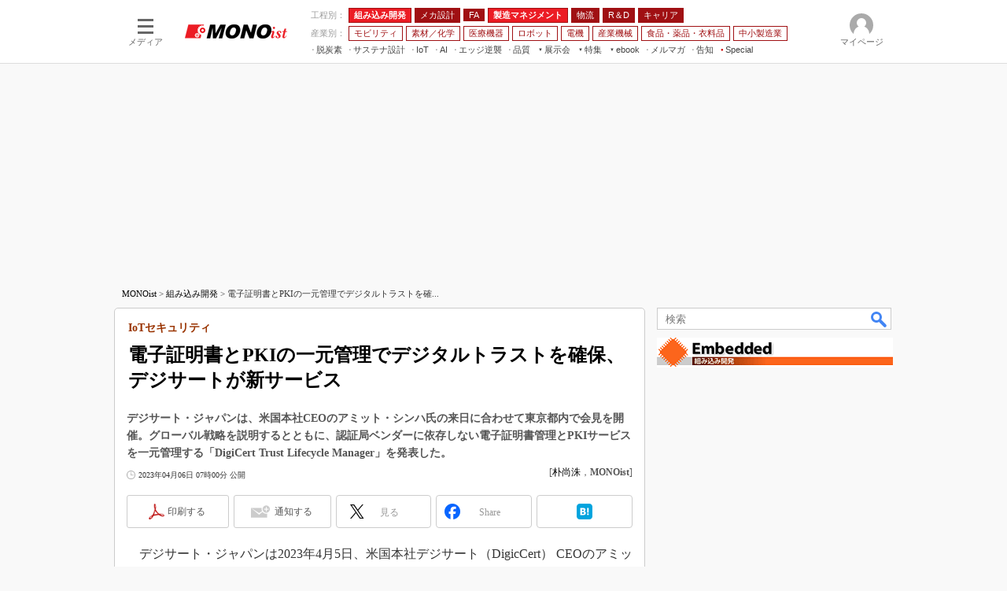

--- FILE ---
content_type: text/html; charset=utf-8
request_url: https://www.google.com/recaptcha/api2/aframe
body_size: 120
content:
<!DOCTYPE HTML><html><head><meta http-equiv="content-type" content="text/html; charset=UTF-8"></head><body><script nonce="2Fv0FQxLDvwzu9luDqPpZw">/** Anti-fraud and anti-abuse applications only. See google.com/recaptcha */ try{var clients={'sodar':'https://pagead2.googlesyndication.com/pagead/sodar?'};window.addEventListener("message",function(a){try{if(a.source===window.parent){var b=JSON.parse(a.data);var c=clients[b['id']];if(c){var d=document.createElement('img');d.src=c+b['params']+'&rc='+(localStorage.getItem("rc::a")?sessionStorage.getItem("rc::b"):"");window.document.body.appendChild(d);sessionStorage.setItem("rc::e",parseInt(sessionStorage.getItem("rc::e")||0)+1);localStorage.setItem("rc::h",'1769029294057');}}}catch(b){}});window.parent.postMessage("_grecaptcha_ready", "*");}catch(b){}</script></body></html>

--- FILE ---
content_type: application/javascript; charset=utf-8
request_url: https://fundingchoicesmessages.google.com/f/AGSKWxWe9EDwnCQlbTBnDFQXAERom_DFfboJy1JoaissKosa784SCL74Ofwztie-zl0XV9mqu2d63zzWaQj3xyXgOU6CMj14BjPahrMKQ64nxfxH1b73kCWB7Y3nU2PiUxELp-KT840hcqkA-lvnRxp1kmmvRiKXrBy-E_2VXlRrhPsw5S3K9pDCM_Z9hLL_/__ad_block&/ad_rentangle.-161x601-/ad_styling_-480x60-
body_size: -1292
content:
window['d8195443-64be-4cd6-b1be-27e0826cec65'] = true;

--- FILE ---
content_type: text/javascript;charset=utf-8
request_url: https://api.cxense.com/public/widget/data?json=%7B%22context%22%3A%7B%22referrer%22%3A%22%22%2C%22categories%22%3A%7B%22testgroup%22%3A%2224%22%7D%2C%22parameters%22%3A%5B%7B%22key%22%3A%22userState%22%2C%22value%22%3A%22anon%22%7D%2C%7B%22key%22%3A%22itm_cx_sessionid%22%2C%22value%22%3A%22%22%7D%2C%7B%22key%22%3A%22itm_window_size_w_10%22%2C%22value%22%3A%221280%22%7D%2C%7B%22key%22%3A%22itm_window_size_w_50%22%2C%22value%22%3A%221300%22%7D%2C%7B%22key%22%3A%22itm_window_size_h_10%22%2C%22value%22%3A%22720%22%7D%2C%7B%22key%22%3A%22itm_window_size_h_50%22%2C%22value%22%3A%22700%22%7D%2C%7B%22key%22%3A%22itm_dpr%22%2C%22value%22%3A%221.00%22%7D%2C%7B%22key%22%3A%22itm_adpath%22%2C%22value%22%3A%22ITmedia%2Fmn%2Farticle%2Fembedded%22%7D%2C%7B%22key%22%3A%22itm_adpath_2%22%2C%22value%22%3A%22ITmedia%22%7D%2C%7B%22key%22%3A%22itm_adpath_3%22%2C%22value%22%3A%22mn%22%7D%2C%7B%22key%22%3A%22itm_adpath_4%22%2C%22value%22%3A%22article%22%7D%2C%7B%22key%22%3A%22itm_adpath_5%22%2C%22value%22%3A%22embedded%22%7D%2C%7B%22key%22%3A%22itm_article_id%22%2C%22value%22%3A%222304%2F06%2Fnews067%22%7D%2C%7B%22key%22%3A%22itm_series_flag%22%2C%22value%22%3A%221%22%7D%2C%7B%22key%22%3A%22itm_article_page%22%2C%22value%22%3A%22single%22%7D%2C%7B%22key%22%3A%22itm_subsc_flag%22%2C%22value%22%3A%221%22%7D%2C%7B%22key%22%3A%22itm_subsc_type%22%2C%22value%22%3A%22force%22%7D%2C%7B%22key%22%3A%22testGroup%22%2C%22value%22%3A%2224%22%7D%2C%7B%22key%22%3A%22newusersession%22%2C%22value%22%3A%22true%22%7D%2C%7B%22key%22%3A%22testgroup%22%2C%22value%22%3A%2224%22%7D%5D%2C%22autoRefresh%22%3Afalse%2C%22url%22%3A%22https%3A%2F%2Fmonoist.itmedia.co.jp%2Fmn%2Farticles%2F2304%2F06%2Fnews067.html%22%2C%22browserTimezone%22%3A%220%22%7D%2C%22widgetId%22%3A%2266d85c8f73ef05b137b71f0660433eae72f0ff3e%22%2C%22user%22%3A%7B%22ids%22%3A%7B%22usi%22%3A%22mkoicxi0i01id7rt%22%7D%7D%2C%22prnd%22%3A%22mkoicxi0lqa22h5b%22%7D&media=javascript&sid=1139589339878236195&widgetId=66d85c8f73ef05b137b71f0660433eae72f0ff3e&resizeToContentSize=true&useSecureUrls=true&usi=mkoicxi0i01id7rt&rnd=870563184&prnd=mkoicxi0lqa22h5b&tzo=0&callback=cXJsonpCB7
body_size: 406
content:
/**/
cXJsonpCB7({"httpStatus":200,"response":{"items":[{"type":"free","campaign":"1","testId":"254"}],"template":"<div id=\"cce-empty-element\"><p><b>No template configured.</b></p><p>Use the hints and tips to get started.</p></div>","style":"#cce-empty-element {margin: 20px auto;width: 100%;text-align: center;}","prnd":"mkoicxi0lqa22h5b"}})

--- FILE ---
content_type: text/javascript;charset=utf-8
request_url: https://id.cxense.com/public/user/id?json=%7B%22identities%22%3A%5B%7B%22type%22%3A%22ckp%22%2C%22id%22%3A%22mkoicxi0i01id7rt%22%7D%2C%7B%22type%22%3A%22lst%22%2C%22id%22%3A%22hnushof894uy23ufwy6y64bwg%22%7D%2C%7B%22type%22%3A%22cst%22%2C%22id%22%3A%22hnushof894uy23ufwy6y64bwg%22%7D%5D%7D&callback=cXJsonpCB9
body_size: 208
content:
/**/
cXJsonpCB9({"httpStatus":200,"response":{"userId":"cx:352w6pgooe3cr23zksxiwzmzfn:2efv8ulceblgm","newUser":false}})

--- FILE ---
content_type: text/javascript;charset=utf-8
request_url: https://p1cluster.cxense.com/p1.js
body_size: 99
content:
cX.library.onP1('hnushof894uy23ufwy6y64bwg');
